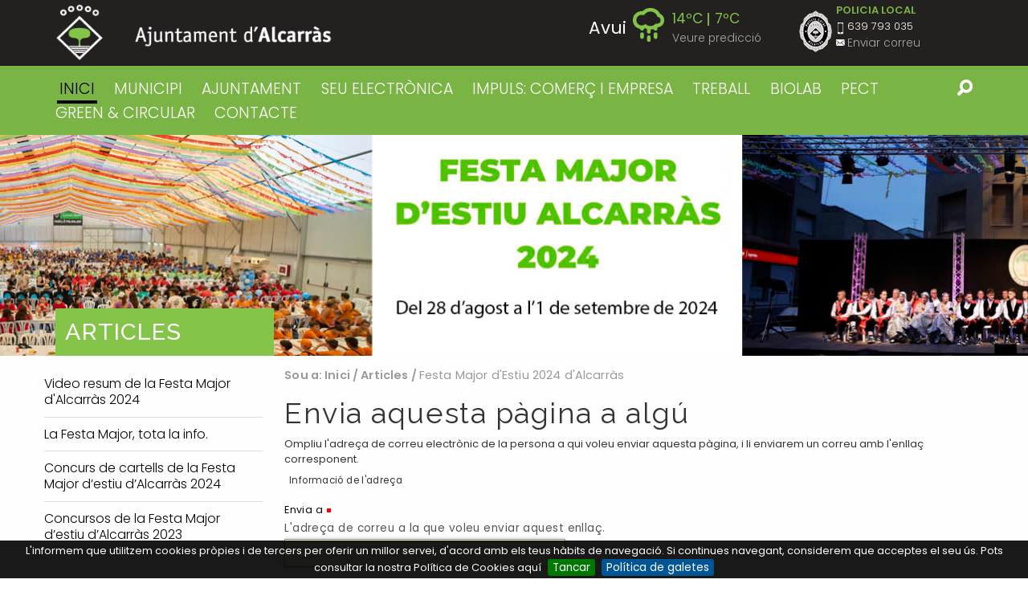

--- FILE ---
content_type: text/html;charset=utf-8
request_url: https://www.alcarras.cat/articles-varis/festa-major-destiu-2024-dalcarras/sendto_form
body_size: 8182
content:

<!DOCTYPE html>

<html xmlns="http://www.w3.org/1999/xhtml" prefix="og: http://ogp.me/ns#" class="no-js" lang="ca">
    
    
    
    
    

<head>
    <meta http-equiv="Content-Type" content="text/html; charset=utf-8" />
    
    <meta property="og:title" content="Festa Major d'Estiu 2024 d'Alcarràs" />
    
        <base href="https://www.alcarras.cat/articles-varis/festa-major-destiu-2024-dalcarras/" /><!--[if lt IE 7]></base><![endif]-->
    
    
        <meta content="text/plain" name="DC.format" /><meta content="Carpeta" name="DC.type" /><meta content="2024/07/10 - " name="DC.date.valid_range" /><meta content="Festes, FME2024" name="keywords" /><meta content="2024-07-10T10:45:28+01:00" name="DC.date.modified" /><meta content="Festes, FME2024" name="DC.subject" /><meta content="2024-07-10T09:48:47+01:00" name="DC.date.created" /><meta content="ca" name="DC.language" />

  
    <link rel="stylesheet" type="text/css" media="screen" href="https://www.alcarras.cat/portal_css/Plone%20THEME%20Ajuntament%20Alcarras/reset-cachekey-7c2e973626bb81c4e8c8b0ada8dd3d49.css" />
    <link rel="stylesheet" type="text/css" media="screen" href="https://www.alcarras.cat/portal_css/Plone%20THEME%20Ajuntament%20Alcarras/base-cachekey-545208453adf1059d7759e41c6712c6b.css" />
    <link rel="stylesheet" type="text/css" href="https://www.alcarras.cat/portal_css/Plone%20THEME%20Ajuntament%20Alcarras/collective.js.jqueryui.custom.min-cachekey-2363fe28669e854782e0240db68221d9.css" />
        <!--[if lt IE 8]>    
    
    <link rel="stylesheet" type="text/css" media="screen" href="https://www.alcarras.cat/portal_css/Plone%20THEME%20Ajuntament%20Alcarras/IEFixes-cachekey-b455ae5714d5b90f2914fe4b7330704b.css" />
        <![endif]-->
    
    <style type="text/css" media="all">@import url(https://www.alcarras.cat/portal_css/Plone%20THEME%20Ajuntament%20Alcarras/TTGoogleMapStyle-cachekey-ef97d66f9ec2ba87e7d2895774d7648e.css);</style>
    <link rel="stylesheet" type="text/css" href="https://www.alcarras.cat/portal_css/Plone%20THEME%20Ajuntament%20Alcarras/resourcecollective.js.fullcalendarfullcalendar-cachekey-f2da83154426446bc3056e5c99e200bb.css" />
    <style type="text/css">@import url(https://www.alcarras.cat/portal_css/Plone%20THEME%20Ajuntament%20Alcarras/solgema_contextualcontentmenu-cachekey-958b596211cc4759dc237a19612d72b4.css);</style>
    <link rel="stylesheet" type="text/css" media="screen" href="https://www.alcarras.cat/portal_css/Plone%20THEME%20Ajuntament%20Alcarras/resourceplone.formwidget.autocompletejquery.autocomplete-cachekey-9f3acf0f7a7cf9ba754b6ba04e470421.css" />
    <style type="text/css" media="screen">@import url(https://www.alcarras.cat/portal_css/Plone%20THEME%20Ajuntament%20Alcarras/resourceplone.formwidget.contenttreecontenttree-cachekey-5bde68f28edec9c49c4ed6b474e92440.css);</style>
    <link rel="stylesheet" type="text/css" media="screen" href="https://fonts.googleapis.com/css?family=Raleway:400,300,500,600,700" />
    <link rel="stylesheet" type="text/css" media="screen" href="https://fonts.googleapis.com/css?family=Poppins:400,600,300" />
    <link rel="stylesheet" type="text/css" media="screen" href="https://www.alcarras.cat/portal_css/Plone%20THEME%20Ajuntament%20Alcarras/resourceplonetheme.ajalcarras.stylesheetsionicons.min-cachekey-45df1acaa2ae9170e081f4ccaf557f85.css" />
    <style type="text/css" media="screen">@import url(https://www.alcarras.cat/portal_css/Plone%20THEME%20Ajuntament%20Alcarras/resourceplonetheme.ajalcarras.stylesheetsnormalize-cachekey-51134c8fe41a67b79481c6ca76a98341.css);</style>
    <style type="text/css" media="screen">@import url(https://www.alcarras.cat/portal_css/Plone%20THEME%20Ajuntament%20Alcarras/++resource++plonetheme.ajalcarras.stylesheets/foundation.min.css);</style>
    <style type="text/css" media="screen">@import url(https://www.alcarras.cat/portal_css/Plone%20THEME%20Ajuntament%20Alcarras/resourceplonetheme.ajalcarras.stylesheetsplone-foundation-fixes-cachekey-f2b68c9892fa671508729a1ce0e3ba71.css);</style>
    <style type="text/css" media="screen">@import url(https://www.alcarras.cat/portal_css/Plone%20THEME%20Ajuntament%20Alcarras/resourceplonetheme.ajalcarras.stylesheetsjquery.bxslider-cachekey-927e48dbcf828fb2d77b5120888b9f7c.css);</style>
    <style type="text/css" media="screen">@import url(https://www.alcarras.cat/portal_css/Plone%20THEME%20Ajuntament%20Alcarras/resourceplonetheme.ajalcarras.stylesheetsmain-cachekey-20d642c95af22fc11e1e5f7a382ca664.css);</style>

  
  
    <script type="text/javascript" src="https://www.alcarras.cat/portal_javascripts/Plone%20THEME%20Ajuntament%20Alcarras/++resource++plonetheme.ajalcarras.javascripts/jquery.js"></script>
    <script type="text/javascript" src="https://www.alcarras.cat/portal_javascripts/Plone%20THEME%20Ajuntament%20Alcarras/register_function-cachekey-2f846661ad9d38173dde685fd04382ad.js"></script>
    <script type="text/javascript" src="https://www.alcarras.cat/portal_javascripts/Plone%20THEME%20Ajuntament%20Alcarras/collective.js.jqueryui.custom.min-cachekey-bee54aa0ddef7ea0b1e1b4c16b01299a.js"></script>
    <script type="text/javascript" src="https://www.alcarras.cat/portal_javascripts/Plone%20THEME%20Ajuntament%20Alcarras/resourcecollective.js.colorpicker.jseye-cachekey-75ccaae9164ebdec0ee3d83f70b3529f.js"></script>
    <script type="text/javascript" src="https://www.alcarras.cat/portal_javascripts/Plone%20THEME%20Ajuntament%20Alcarras/resourceplone.formwidget.autocompletejquery.autocomplete.min-cachekey-f03a173b3673233c5db75e8acd318d29.js"></script>
    <script type="text/javascript" src="https://www.alcarras.cat/portal_javascripts/Plone%20THEME%20Ajuntament%20Alcarras/++resource++plonetheme.ajalcarras.javascripts/foundation.min.js"></script>
    <script type="text/javascript" src="https://www.alcarras.cat/portal_javascripts/Plone%20THEME%20Ajuntament%20Alcarras/++resource++plonetheme.ajalcarras.javascripts/jquery.bxslider.min.js"></script>
    <script type="text/javascript" src="https://www.alcarras.cat/portal_javascripts/Plone%20THEME%20Ajuntament%20Alcarras/++resource++plonetheme.ajalcarras.javascripts/modernizr.js"></script>
    <script type="text/javascript" src="https://www.alcarras.cat/portal_javascripts/Plone%20THEME%20Ajuntament%20Alcarras/++resource++plonetheme.ajalcarras.javascripts/cookiebar.js"></script>


<title>Festa Major d'Estiu 2024 d'Alcarràs &mdash; Ajuntament d'Alcarràs</title>
        
    <link rel="canonical" href="https://www.alcarras.cat/articles-varis/festa-major-destiu-2024-dalcarras" />

    <link rel="shortcut icon" type="image/x-icon" href="https://www.alcarras.cat/favicon.ico" />
    <link rel="apple-touch-icon" href="https://www.alcarras.cat/touch_icon.png" />


<script type="text/javascript">
        jQuery(function($){
            if (typeof($.datepicker) != "undefined"){
              $.datepicker.setDefaults(
                jQuery.extend($.datepicker.regional['ca'],
                {dateFormat: 'dd/mm/yy'}));
            }
        });
        </script>




    <link rel="search" href="https://www.alcarras.cat/@@search" title="Cerca en aquest lloc" />



        
        
        
    <meta name="robots" content="noindex,follow" />
  
        
        
        <meta name="viewport" content="width=device-width, initial-scale=1.0">
        <meta name="generator" content="Plone - http://plone.org" />
    
</head>

<body class="template-sendto_form portaltype-folder site-ajalcarras section-articles-varis subsection-festa-major-destiu-2024-dalcarras userrole-anonymous" dir="ltr">
<div class="off-canvas-button-wrap">    
  <button type="button" class="button hide-for-large sandwich" data-toggle="offCanvas">
      <span id="sandwich" class="ion-navicon-round"></span>
  </button>
</div>
<div class="off-canvas-wrapper">
  <div class="off-canvas-wrapper-inner" data-off-canvas-wrapper>
    <div class="off-canvas position-left" id="offCanvas" data-off-canvas>

      <ul class="vertical menu" data-drilldown>
          <li class="large-3 columns">
              <a href="https://www.alcarras.cat/municipi">MUNICIPI</a>
              <ul class="vertical menu position-left">
                  <li>
                      <a href="https://www.alcarras.cat/municipi/on-som">On som</a>
                  </li>
                  <li>
                      <a href="https://www.alcarras.cat/municipi/historia">Història</a>
                  </li>
                  <li>
                      <a href="https://www.alcarras.cat/municipi/escut-i-bandera-1">Escut i Bandera</a>
                  </li>
                  <li>
                      <a href="https://www.alcarras.cat/municipi/coses-a-veure-1">Coses a veure</a>
                  </li>
                  <li>
                      <a href="https://www.alcarras.cat/municipi/galeria-dimatges">Galeria d'imatges</a>
                  </li>
                  <li>
                      <a href="https://www.alcarras.cat/municipi/festes-i-fires">Festes i Fires</a>
                  </li>
                  <li>
                      <a href="https://www.alcarras.cat/municipi/serveis-i-equipaments">Serveis i equipaments</a>
                  </li>
                  <li>
                      <a href="https://www.alcarras.cat/municipi/planol">Plànol</a>
                  </li>
              </ul>
          </li>
          <li class="large-3 columns">
              <a href="https://www.alcarras.cat/ajuntament">AJUNTAMENT</a>
              <ul class="vertical menu position-left">
                  <li>
                      <a href="https://www.alcarras.cat/ajuntament/butlleti">Lo Butlletí d'Alcarràs</a>
                  </li>
                  <li>
                      <a href="https://www.alcarras.cat/ajuntament/revista.info">Revista.info</a>
                  </li>
              </ul>
          </li>
          <li class="large-3 columns">
              <a href="https://www.alcarras.cat/seu-electronica-1">SEU ELECTRÒNICA</a>
              
          </li>
          <li class="large-3 columns">
              <a href="https://www.alcarras.cat/impuls-comerc-i-empresa">IMPULS: COMERÇ I EMPRESA</a>
              <ul class="vertical menu position-left">
                  <li>
                      <a href="https://www.alcarras.cat/impuls-comerc-i-empresa/subvencions-en-l2019ambit-del-comerc-i-dels-serveis-covid-19-2a-onada">SUBVENCIONS EN L’ÀMBIT DEL COMERÇ I DELS SERVEIS (COVID-19 2ª ONADA)</a>
                  </li>
                  <li>
                      <a href="https://www.alcarras.cat/impuls-comerc-i-empresa/comerc">Comerç</a>
                  </li>
                  <li>
                      <a href="https://www.alcarras.cat/impuls-comerc-i-empresa/subvencions-covid-10-per-al-comerc-2013-segona-convocatoria">Subvencions Covid-19 per al comerç – Segona convocatòria – Finalitzada</a>
                  </li>
                  <li>
                      <a href="https://www.alcarras.cat/impuls-comerc-i-empresa/industria">Indústria</a>
                  </li>
                  <li>
                      <a href="https://www.alcarras.cat/impuls-comerc-i-empresa/formacio-i-innovacio">Formació i Innovació</a>
                  </li>
                  <li>
                      <a href="https://www.alcarras.cat/impuls-comerc-i-empresa/canal-empresa">Canal Empresa</a>
                  </li>
                  <li>
                      <a href="https://www.alcarras.cat/impuls-comerc-i-empresa/subvencions-covid-19-per-al-comerc">Subvencions Covid-19 per al comerç - Finalitzada</a>
                  </li>
              </ul>
          </li>
          <li class="large-3 columns">
              <a href="https://www.alcarras.cat/treball-i-biolab">TREBALL</a>
              <ul class="vertical menu position-left">
                  <li>
                      <a href="https://www.alcarras.cat/treball-i-biolab/processos-destabilitzacio">Processos d'estabilització</a>
                  </li>
                  <li>
                      <a href="https://www.alcarras.cat/treball-i-biolab/ofertes-vigents">Ofertes vigents</a>
                  </li>
                  <li>
                      <a href="https://www.alcarras.cat/treball-i-biolab/oferta-publica-d2019ocupacio">Oferta Pública d’Ocupació</a>
                  </li>
                  <li>
                      <a href="https://www.alcarras.cat/treball-i-biolab/soc-campanya-agraria">SOC - CAMPANYA AGRÀRIA</a>
                  </li>
                  <li>
                      <a href="https://www.alcarras.cat/treball-i-biolab/soc-garantia-juvenil">SOC / Garantia Juvenil</a>
                  </li>
                  <li>
                      <a href="https://www.alcarras.cat/treball-i-biolab/imo-sil">IMO-SIL</a>
                  </li>
              </ul>
          </li>
          <li class="large-3 columns">
              <a href="https://www.alcarras.cat/biolab">BIOLAB</a>
              <ul class="vertical menu position-left">
                  <li>
                      <a href="https://www.alcarras.cat/biolab/biolab-baix-segre">Biolab Baix Segre</a>
                  </li>
                  <li>
                      <a href="https://www.alcarras.cat/biolab/biovalor">Biovalor</a>
                  </li>
              </ul>
          </li>
          <li class="large-3 columns">
              <a href="https://www.alcarras.cat/pect-green-circular">PECT GREEN &amp; CIRCULAR</a>
              <ul class="vertical menu position-left">
                  <li>
                      <a href="https://www.alcarras.cat/pect-green-circular/green-circular-b-ponent">GREEN &amp; CIRCULAR b. Ponent</a>
                  </li>
                  <li>
                      <a href="https://www.alcarras.cat/pect-green-circular/jornada-biohub-cat">Jornada BIOHUB CAT</a>
                  </li>
                  <li>
                      <a href="https://www.alcarras.cat/pect-green-circular/del-biolab-baix-segre-al-biohub-cat">Del Biolab Baix Segre al BIOHUB CAT</a>
                  </li>
                  <li>
                      <a href="https://www.alcarras.cat/pect-green-circular/congres-bit-2022">Congrés BIT 2022</a>
                  </li>
                  <li>
                      <a href="https://www.alcarras.cat/pect-green-circular/espai-biohub-lab">Espai BIOHUB LAB </a>
                  </li>
                  <li>
                      <a href="https://www.alcarras.cat/pect-green-circular/mural">Mural</a>
                  </li>
                  <li>
                      <a href="https://www.alcarras.cat/pect-green-circular/video-animat">Vídeo animat</a>
                  </li>
                  <li>
                      <a href="https://www.alcarras.cat/pect-green-circular/serie-de-video-podcast">Sèrie de vídeo podcast</a>
                  </li>
                  <li>
                      <a href="https://www.alcarras.cat/pect-green-circular/tallers-de-bioeconomia">Tallers de bioeconomia</a>
                  </li>
                  <li>
                      <a href="https://www.alcarras.cat/pect-green-circular/posavasos">Posavasos</a>
                  </li>
                  <li>
                      <a href="https://www.alcarras.cat/pect-green-circular/camp-d2019innovacio-biohub-cat">Camp d’innovació BIOHUB CAT</a>
                  </li>
              </ul>
          </li>
          <li class="large-3 columns">
              <a href="https://www.alcarras.cat/contacte">CONTACTE</a>
              <ul class="vertical menu position-left">
                  <li>
                      <a href="https://www.alcarras.cat/contacte/atencio-al-public">Atenció al públic</a>
                  </li>
                  <li>
                      <a href="https://www.alcarras.cat/contacte/bustia-de-suggeriments-1">Bústia de Suggeriments</a>
                  </li>
              </ul>
          </li>
      </ul>
    </div>

    <div class="off-canvas-content" data-off-canvas-content>
      <div id="portal-top">
        <div id="portal-header">
    <p class="hiddenStructure">
  <a accesskey="2" href="https://www.alcarras.cat/articles-varis/festa-major-destiu-2024-dalcarras/sendto_form#content">Ves al contingut.</a> |

  <a accesskey="6" href="https://www.alcarras.cat/articles-varis/festa-major-destiu-2024-dalcarras/sendto_form#portal-globalnav">Salta a la navegació</a>
</p>

<div id="portal-personaltools-wrapper">

<p class="hiddenStructure">Eines personals</p>



<ul class="actionMenu deactivated" id="portal-personaltools">
  <li id="anon-personalbar">
    
        <a href="https://www.alcarras.cat/login" id="personaltools-login">Identificació</a>
    
  </li>
</ul>

</div>



<div class="top-bar-wrapper line" id="pvc-logo">
<div class="row">
    <div class="medium-6 columns">

        <a id="portal-logo" title="Ajuntament d'Alcarràs" accesskey="1" href="https://www.alcarras.cat">
            <img src="logo-alcarras.png" alt="Logo Aj Alcarras" />
        </a>


    </div>
    <div class="medium-6 columns">
        <div class="row">
            <div class="medium-7 columns hide-for-small-only">
        
            
                
                    <div class="temperatures-wrap" style="opacity: 0; transition: .35s ease">
                        <ul class="temperatures fit">
                            
                                <li class="temperatura" data-index="0">
                                    <div class="row collapse">
                                        <div class="small-7 columns text-right">
                                            <strong class="dia">Avui</strong>
                                            <img height="30" width="30" class="image-aemet" src="++resource++plonetheme.ajalcarras.images/temps/25.png" />
                                        </div>
                                        <div class="small-5 columns">
                                            <ul class="temps fit">
                                                <li class="max">14ºC</li>
                                                <li class="min">7ºC</li>
                                            </ul>
                                            <a href="#" id="see-prediction">Veure predicció</a>
                                        </div>
                                    </div>
                                </li>
                            
                            
                                <li class="temperatura" data-index="1">
                                    <div class="row collapse">
                                        <div class="small-7 columns text-right">
                                            <strong class="dia">Dijous</strong>
                                            <img height="30" width="30" class="image-aemet" src="++resource++plonetheme.ajalcarras.images/temps/43.png" />
                                        </div>
                                        <div class="small-5 columns">
                                            <ul class="temps fit">
                                                <li class="max">14ºC</li>
                                                <li class="min">5ºC</li>
                                            </ul>
                                            
                                        </div>
                                    </div>
                                </li>
                            
                            
                                <li class="temperatura" data-index="2">
                                    <div class="row collapse">
                                        <div class="small-7 columns text-right">
                                            <strong class="dia">Divendres</strong>
                                            <img height="30" width="30" class="image-aemet" src="++resource++plonetheme.ajalcarras.images/temps/23.png" />
                                        </div>
                                        <div class="small-5 columns">
                                            <ul class="temps fit">
                                                <li class="max">14ºC</li>
                                                <li class="min">4ºC</li>
                                            </ul>
                                            
                                        </div>
                                    </div>
                                </li>
                            
                            
                                <li class="temperatura" data-index="3">
                                    <div class="row collapse">
                                        <div class="small-7 columns text-right">
                                            <strong class="dia">Dissabte</strong>
                                            <img height="30" width="30" class="image-aemet" src="++resource++plonetheme.ajalcarras.images/temps/43.png" />
                                        </div>
                                        <div class="small-5 columns">
                                            <ul class="temps fit">
                                                <li class="max">11ºC</li>
                                                <li class="min">4ºC</li>
                                            </ul>
                                            
                                        </div>
                                    </div>
                                </li>
                            
                            
                                <li class="temperatura" data-index="4">
                                    <div class="row collapse">
                                        <div class="small-7 columns text-right">
                                            <strong class="dia">Diumenge</strong>
                                            <img height="30" width="30" class="image-aemet" src="++resource++plonetheme.ajalcarras.images/temps/43.png" />
                                        </div>
                                        <div class="small-5 columns">
                                            <ul class="temps fit">
                                                <li class="max">12ºC</li>
                                                <li class="min">3ºC</li>
                                            </ul>
                                            
                                        </div>
                                    </div>
                                </li>
                            
                            
                                <li class="temperatura" data-index="5">
                                    <div class="row collapse">
                                        <div class="small-7 columns text-right">
                                            <strong class="dia">Dilluns</strong>
                                            <img height="30" width="30" class="image-aemet" src="++resource++plonetheme.ajalcarras.images/temps/13.png" />
                                        </div>
                                        <div class="small-5 columns">
                                            <ul class="temps fit">
                                                <li class="max">13ºC</li>
                                                <li class="min">7ºC</li>
                                            </ul>
                                            
                                        </div>
                                    </div>
                                </li>
                            
                            
                                <li class="temperatura" data-index="6">
                                    <div class="row collapse">
                                        <div class="small-7 columns text-right">
                                            <strong class="dia">Dimarts</strong>
                                            <img height="30" width="30" class="image-aemet" src="++resource++plonetheme.ajalcarras.images/temps/26.png" />
                                        </div>
                                        <div class="small-5 columns">
                                            <ul class="temps fit">
                                                <li class="max">10ºC</li>
                                                <li class="min">6ºC</li>
                                            </ul>
                                            
                                        </div>
                                    </div>
                                </li>
                            
                        </ul>
                    </div>
                
            
        
            </div>
            <div class="medium-5 columns info-policia">
                <img src="logo-policia-local.png" alt="Logo Policia local" class="logo-policia" />
                <ul id="policia-local-info">
                    <li>POLICIA LOCAL</li>
                    <li class="info-tel">639 793 035</li>
                    <li><a href="mailto:sergent@alcarras.cat" class="info-mail">Enviar correu</a></li>
                </ul>
            </div>
        </div>



    </div>
</div>
</div>
<script>
$('ul.temperatures').height($('ul.temperatures').children().first().outerHeight())
var initialHeight = $('ul.temperatures').height(),
    heights = []
$('ul.temperatures').children().each(function(i,el){heights.push($(el).outerHeight())})

var totalHeight = heights.reduce(function(total,actual,index){return total + actual},0)

$('.temperatures-wrap').click(function(e){e.stopPropagation();})
$('#see-prediction').click(function(e){

e.preventDefault();
    $('ul.temperatures').css({height:totalHeight - 1})
    $('ul.temperatures').css({boxShadow:'0px 3px 4px #333'})
$('#see-prediction').addClass('open')
})
$(window).click(function(){
if($('#see-prediction').hasClass('open')){
    $('ul.temperatures').css({height:initialHeight})
    $('ul.temperatures').css({boxShadow:'0px 0px 0px transparent'})
$('#see-prediction').removeClass('open')
}
})
$('.temperatures-wrap').css({opacity: 1})
</script>
<div id="pvc-global-sections" class="global-nav-wrapper hide-for-small-only line">
<div class="row"><div class="medium-11 columns">

    <p class="hiddenStructure">Navigation</p>

    <ul id="portal-globalnav" class="fit"><li id="portaltab-index_html" class="selected"><a href="https://www.alcarras.cat" title="">Inici</a></li><li id="portaltab-municipi" class="plain"><a href="https://www.alcarras.cat/municipi" title="">MUNICIPI</a></li><li id="portaltab-ajuntament" class="plain"><a href="https://www.alcarras.cat/ajuntament" title="">AJUNTAMENT</a></li><li id="portaltab-seu-electronica-1" class="plain"><a href="http://alcarras.eadministracio.cat/info.4" title="Enllaç a la Seu Electrònica del Ajuntament d'Alcarràs">SEU ELECTRÒNICA</a></li><li id="portaltab-impuls-comerc-i-empresa" class="plain"><a href="https://www.alcarras.cat/impuls-comerc-i-empresa" title="">IMPULS: COMERÇ I EMPRESA</a></li><li id="portaltab-treball-i-biolab" class="plain"><a href="https://www.alcarras.cat/treball-i-biolab" title="">TREBALL</a></li><li id="portaltab-biolab" class="plain"><a href="https://www.alcarras.cat/biolab" title="">BIOLAB</a></li><li id="portaltab-pect-green-circular" class="plain"><a
    href="https://www.alcarras.cat/pect-green-circular" title="GREEN &amp; CIRCULAR b. Ponent és un Projecte d’Especialització i Competitivitat Territorial (PECT)">PECT GREEN &amp; CIRCULAR</a></li><li id="portaltab-contacte" class="plain"><a href="https://www.alcarras.cat/contacte" title="">CONTACTE</a></li></ul>

</div><div class="medium-1 columns">

<div id="portal-searchbox">

          <form id="cercador_form" action="https://www.alcarras.cat/@@search">

              <input class="searchButton" type="submit" />
          </form>

        </div>



</div></div></div>
</div>

      </div>

      
        <div id="main-title-wrapper">
            <div class="header-bg bgimage" style="background-image:url(/fs-ajalcarras/ajalcarras/articles-varis/festa-major-destiu-2024-dalcarras/capcalera/image)">
              <div class="row">
                <div class="medium-3 columns">
                  <div id="selected-tab"><h2 class="menu-main-section">Articles</h2></div>
                </div>
              </div>
            </div>
        </div>
      


      
      <div id="portal-columns" class="row">
          <div id="portal-column-content">
                <div class="">
    	<div class="row">
    		<div class="small-12 columns">
          <div class="row">
                    
                    <div id="portal-column-one" class="large-3 columns left">
                        <div data-anchor="content">
                        
                            
<div class="portletWrapper" data-portlethash="706c6f6e652e6c656674636f6c756d6e0a636f6e746578740a2f66732d616a616c6361727261732f616a616c6361727261730a6e617669676174696f6e" id="portletwrapper-706c6f6e652e6c656674636f6c756d6e0a636f6e746578740a2f66732d616a616c6361727261732f616a616c6361727261730a6e617669676174696f6e">
<dl class="portlet portletNavigationTree">

    <dt class="portletHeader hiddenStructure">
        <span class="portletTopLeft"></span>
        <a href="https://www.alcarras.cat/sitemap" class="tile">Navegació</a>
        <span class="portletTopRight"></span>
    </dt>

    <dd class="portletItem lastItem">
        <ul class="navTree navTreeLevel0">
            
            



<li class="navTreeItem visualNoMarker section-video-resum-de-la-festa-major-dalcarras-2024">

    


        <a href="https://youtu.be/t3zezxRnaso?si=ykJcHUemdov4YcPj" class="state-published contenttype-link" title="">
            
            <span>Video resum de la Festa Major d'Alcarràs 2024</span>
        </a>

        

    
</li>


<li class="navTreeItem visualNoMarker section-la-festa-major-tota-la-info">

    


        <a href="https://www.alcarras.cat/articles-varis/festa-major-destiu-2024-dalcarras/la-festa-major-tota-la-info" class="state-published contenttype-document" title="Aquí podeu trobar tota la info sobre els actes d'aquesta Festa Major.">
            
            <span>La Festa Major, tota la info.</span>
        </a>

        

    
</li>


<li class="navTreeItem visualNoMarker section-concurs-de-cartells-de-la-festa-major-d2019estiu">

    


        <a href="https://www.alcarras.cat/articles-varis/festa-major-destiu-2024-dalcarras/concurs-de-cartells-de-la-festa-major-d2019estiu-d2019alcarras-2024" class="state-published contenttype-document" title="Un any més arriba el concurs de cartells de la Festa Major d’estiu d’Alcarràs!!">
            
            <span>Concurs de cartells de la Festa Major d’estiu d’Alcarràs 2024</span>
        </a>

        

    
</li>


<li class="navTreeItem visualNoMarker section-concursos-de-la-festa-major-d2019estiu">

    


        <a href="https://www.alcarras.cat/articles-varis/festa-major-destiu-2024-dalcarras/concursos-de-la-festa-major-d2019estiu-d2019alcarras-2023" class="state-published contenttype-document" title="">
            
            <span>Concursos de la Festa Major d’estiu d’Alcarràs 2023</span>
        </a>

        

    
</li>




        </ul>
        <span class="portletBottomLeft"></span>
        <span class="portletBottomRight"></span>
    </dd>
</dl>

</div>




                        
                        </div>
                    </div>
                    
                    
	                        <div id="content" class="large-9 columns">
	                             
                      

                      

    <dl class="portalMessage info" id="kssPortalMessage" style="display:none">
        <dt>Info</dt>
        <dd></dd>
    </dl>


                      
	                            <div class="breadcrumb-wrap">
	                                <div class="row">
	                                    <!-- breadcrumbs -->
	                                    <div class="medium-12 columns">
	                                        <div id="viewlet-above-content"><div id="portal-breadcrumbs">

    <span id="breadcrumbs-you-are-here">Sou a:</span>
    <span id="breadcrumbs-home">
        <a href="https://www.alcarras.cat">Inici</a>
        <span class="breadcrumbSeparator">
            /
            
        </span>
    </span>
    <span id="breadcrumbs-1" dir="ltr">
        
            <a href="https://www.alcarras.cat/articles-varis">Articles</a>
            <span class="breadcrumbSeparator">
                /
                
            </span>
            
         
    </span>
    <span id="breadcrumbs-2" dir="ltr">
        
            
            
            <span id="breadcrumbs-current">Festa Major d'Estiu 2024 d'Alcarràs</span>
         
    </span>

</div>
</div>
	                                    </div>
	                                </div>
	                            </div>

	                            

	                            

      <h1 class="documentFirstHeading">Envia aquesta pàgina a algú</h1>

      <div class="documentDescription">Ompliu l'adreça de correu electrònic de la persona a qui voleu enviar aquesta pàgina, i li enviarem un correu amb l'enllaç corresponent.</div>

      <div id="content-core">
          <form name="sendto_form" class="enableAutoFocus" action="https://www.alcarras.cat/articles-varis/festa-major-destiu-2024-dalcarras/sendto_form" method="post" enctype="multipart/form-data">

            <fieldset>

              <legend>Informació de l'adreça</legend>

              <div class="field">

                <label for="send_to_address">Envia a</label>

                <span class="fieldRequired" title="Requerit">(Necessari)</span>

                      <div class="formHelp">L'adreça de correu a la que voleu enviar aquest enllaç.</div>

                      <div></div>

                      <input type="text" id="send_to_address" name="send_to_address" size="25" />
              </div>

              <div class="field">

                <label for="send_from_address">De</label>

                <span class="fieldRequired" title="Requerit">(Necessari)</span>

                      <div class="formHelp">La vostra adreça de correu electrònic.</div>

                      <div></div>

                      <input type="text" id="send_from_address" name="send_from_address" size="25" value="" />
              </div>

              <div class="field">
                <label for="comment">Comentari</label>

                <div class="formHelp">Un comentari sobre aquest enllaç.</div>

                <textarea cols="80" rows="5" id="comment" name="comment"></textarea>
              </div>

              <div class="formControls">
                <input class="context" type="submit" name="form.button.Send" value="Envia" />
              </div>

              <input type="hidden" name="form.submitted" value="1" />

            </fieldset>

          </form>
      </div>

    
	                        </div>
                    
                    
                    
                    
          </div>
        </div>
      </div>
                </div>
                <div id="viewlet-below-content">
</div>
          </div>
      </div>
      
      
      <div id="viewlet-below-content-body" class="lg-line">
    <div class="documentActions row">
        <div class="medium-6 columns">
            

                <p class="hiddenStructure">Accions del document</p>

                <ul class="document-actions">
                      <li id="document-action-send">
                          <a href="https://www.alcarras.cat/articles-varis/festa-major-destiu-2024-dalcarras/sendto_form" title="">
                             <span>Enviar per email</span>
                          </a>
                      </li>
                      <li id="document-action-print">
                          <a href="javascript:this.print();" title="">
                             <span>Imprimeix-ho</span>
                          </a>
                      </li>
                </ul>
            
            
        </div>
        <div class="medium-6 columns text-right">
            <p class="share">Compartir</p>
            <ul class="social-share">
             <li>
                <a title="Facebook" target="_blank" href="https://www.facebook.com/sharer/sharer.php?u=https://www.alcarras.cat/articles-varis/festa-major-destiu-2024-dalcarras"><img alt="Facebook" src="https://www.alcarras.cat/fbshare.png" /></a>
            </li>
            <li>
             <a title="Twitter" target="_blank" href="https://twitter.com/share?url=https://www.alcarras.cat/articles-varis/festa-major-destiu-2024-dalcarras"><img alt="Twitter" src="https://www.alcarras.cat/twshare.png" /></a>
            </li>
<!--             <li>
             <a tal:attributes="href string:https://www.linkedin.com/shareArticle?mini=true&url=${url}" title="YouTube" target="_blank"><img  alt="YouTube" tal:attributes="src string:${portal_url}/ytshare.png"/></a>
            </li> -->
            <li class="show-for-small-only">
               <a data-action="share/whatsapp/share" title="Whatsapp" href="whatsapp://send?text=https://www.alcarras.cat/articles-varis/festa-major-destiu-2024-dalcarras"><img alt="Whatsapp" src="https://www.alcarras.cat/whatsshare.png" /></a>
            </li>
            <li>
                <a title="Google+" target="_blank" href="https://plus.google.com/share?url=https://www.alcarras.cat/articles-varis/festa-major-destiu-2024-dalcarras"><img alt="Google+" src="https://www.alcarras.cat/gshare.png" /></a>
            </li>
            </ul>
        </div>
    </div>
</div>
      
      
		  <div class="social-links-wrapper">
		    <ul class="text-center md-line" data-social-links data-size="56" data-target="_blank" data-color="white" data-shape="circle" data-folder="https://www.alcarras.cat/++resource++plonetheme.ajalcarras.javascripts/">
		       <li data-social data-url="https://www.facebook.com/ajuntamentalcarras" data-name="facebook"></li> 
		       <li data-social data-url="https://twitter.com/ajalcarras" data-name="twitter"></li> 
		       <li data-social data-url="https://www.youtube.com/user/ajuntamentalcarras" data-name="youtube"></li> 
		       <li data-social data-url="https://www.instagram.com/ajuntamentalcarras/" data-name="instagram"></li> 
		    </ul>
		  </div>


      

      
         
<div id="portal-footer">

     <div class="row">
          <div class="medium-3 small-12 columns">
               <img src="logo-alcarras.png" alt="Ajuntament d'Alcarràs" />
          </div>
          <div class="medium-3 small-12 columns">
            <div class="contacte">
              <p>Plaça de l'Església, 1, 25180 Alcarràs, Lleida</p>
              <p>Tel. 973 79 00 04</p>
              <a href="mailto:ajuntament@alcarras.cat" title="Contacta">ajuntament@alcarras.cat</a>
            </div>
          </div>
          <div class="medium-6 small-12 columns">
            <ul id="portal-siteactions" class="text-right">

                <li id="siteaction-Inici"><a href="https://www.alcarras.cat" accesskey="" title="Inici">Inici</a></li>
                <li id="siteaction-sitemap"><a href="https://www.alcarras.cat/sitemap" accesskey="3" title="Mapa del lloc">Mapa del lloc</a></li>
                <li id="siteaction-accessibility"><a href="https://www.alcarras.cat/accessibility-info" accesskey="0" title="Accessibilitat">Accessibilitat</a></li>
                <li id="siteaction-contact"><a href="https://www.alcarras.cat/contact-info" accesskey="9" title="Contacte">Contacte</a></li>
                <li id="siteaction-Avis Legal"><a href="https://www.alcarras.cat/avis-legal" accesskey="" title="Avis Legal">Avis Legal</a></li>
                <li id="siteaction-login"><a href="https://www.alcarras.cat/login" accesskey="" title="Accés">Accés</a></li>
            </ul>
            <div class="firma-semic text-right">Projecte desenvolupat per <img src="semic-logo.png" alt="SEMIC" /></div>
          </div>
     </div>
</div>
<script>
  (function(i,s,o,g,r,a,m){i['GoogleAnalyticsObject']=r;i[r]=i[r]||function(){
  (i[r].q=i[r].q||[]).push(arguments)},i[r].l=1*new Date();a=s.createElement(o),
  m=s.getElementsByTagName(o)[0];a.async=1;a.src=g;m.parentNode.insertBefore(a,m)
  })(window,document,'script','https://www.google-analytics.com/analytics.js','ga');

  ga('create', 'UA-94116018-1', 'auto');
  ga('send', 'pageview');

</script>
      
    </div>
  </div>
</div>
<script type="text/javascript" src="https://www.alcarras.cat/++resource++plonetheme.ajalcarras.javascripts/svg-icons.js"></script>
<script type="text/javascript">
    $(document).ready(function() {
    	$.cookieBar({ })
      $(document).foundation();
      $('body').live('click','#sandwich',function() {
          if($('#offCanvas').attr('aria-hidden') == "false"){
              $('#sandwich').attr('class','ion-close-round');
              $('#sandwich').closest('.off-canvas-button-wrap').addClass('is-open-left');
              $('body').attr('data-offcanvas','open')
          }else {
            $('#sandwich').attr('class','ion-navicon-round');
              $('#sandwich').closest('.off-canvas-button-wrap').removeClass('is-open-left');
              $('body').attr('data-offcanvas','closed')
          }
      })

      var pageHeight = $('#portal-top').height() + $('#portal-columns').height() + $('#viewlet-below-content-body').height() + $('.social-links-wrapper').height() + $('#portal-footer').height() 
      if (!isNaN(pageHeight)){
      	$('#content').css({minHeight:pageHeight - $('#content').height()})
      }

      if ($('#selected-tab').length > 0) {
        $('#selected-tab').css('minWidth',$('.portlet.portletNavigationTree').css('width'))
      }
    })
</script>

</body>
</html>



--- FILE ---
content_type: text/css;charset=utf-8
request_url: https://www.alcarras.cat/portal_css/Plone%20THEME%20Ajuntament%20Alcarras/base-cachekey-545208453adf1059d7759e41c6712c6b.css
body_size: 5283
content:

/* - base.css - */
@media screen {
/* Content list styles */
#content ul,
.portletStaticText ul {
    list-style-type: disc;
    margin-left: 2em;
}

#content ol,
dl.portlet ol,
.portletStaticText ol {
    list-style-type: decimal;
    margin-left: 2em;
}

#content ul:not(.social-share):not(.document-actions):not(.formTabs) li,
dl.portlet li,
.portletStaticText li {
    margin-bottom: 0.25em;
    line-height: 1.5em;
    display: list-item;
}



/* Editor styles */
#content .discreet,
#sidebar .discreet,
.portletStaticText .discreet {
    color: #666;
    font-size: 85%;
    font-weight: normal;
}

#content .visualHighlight,
.portletStaticText .visualHighlight {
    background-color: #ffb;
}

#content .pullquote,
.portletStaticText .pullquote {
    margin: 0 1em 0.5em 0.5em;
    font-weight: bold;
    line-height: 1.25em;
    float: right;
    width: 35%;
    clear: right;
    color: #444;
    font-size: 1.6em;
    letter-spacing: -0.08em !important;
}
#content .callout,
.portletStaticText .callout {
    background: #eee;
    padding: 1em;
    border-left: 1em solid #ccc;
    clear: both;
}

/* Content layout styles */
#content div.documentByLine {
    font-size: 85%;
    display: block;
    color: #666;
}

#content img.tileImage,
#content div.newsImageContainer {
    float: right;
    margin: 0 1em 0.5em 1em;
}

.eventDetails {
    float: right;
    clear: right;
    margin: 0 0 0.5em 1em;
}
#content .eventDetails .eventDetail {
    clear: both;
}

/* @end */


/* @group Data tables */

table.listing,
table.plain {
    border-spacing: 0;
    border-collapse: collapse;
}

table.invisible td,
table.invisible th,
table.plain td,
table.plain th,
table.listing td,
table.listing th {
    padding: 0.5em 1em;
    vertical-align: top;
}
table.plain th,
table.plain td {
    border: 1px solid #ddd;
}
table.plain th {
    text-align: left;
}

table.listing td.listingCheckbox,
table.listing th.listingCheckbox {
    text-align: center;
}

table.listing {
    border-left: 1px solid #ddd;
    border-bottom: 1px solid #ddd;
}
table.listing .top {
    border-left: 1px solid #ddd;
    border-top: 1px solid #ddd;
    border-right: 1px solid #ddd;
}
table.listing th {
    text-align: left;
    color: #666;
    border: 0.1em solid #e7e7e7;
    border-style: solid solid none;
    background: #ddd;
}
table.listing tr.odd th {
    border: 0.1em solid #fff;
    border-style: solid solid none none;
}
table.listing tbody th {
    font-weight: bold;
}
table.listing tbody tr {
    text-align:left;
}
table.listing tbody tr.odd {
    background: #eee;
}
table.listing tbody tr td {
    background: transparent;
}
table.listing tbody tr.odd td {
    background: #eee;
}
table.listing td {
    border-right: 1px solid #ddd;
}
.icons-on #listing-table td {
    line-height: 2em;
}
table.listing a {
    border: none;
    display: inline-block;
    border-bottom: none !important;
}

table.listing td.draggable {
    text-shadow: White 1px 1px 1px;
    background: #ddd !important;
    border-bottom: 1px solid white;
    padding: 0.4em 0.4em 0 0.5em;
}
/* Vertical table data listings */
table.vertical {
}
table.vertical th {
    text-align: right;
}
table.vertical td {
    border-top: 0.1em solid #e7e7e7;
    padding: 0.5em;
}
/* Grid table listings */
table.grid td,
table.grid th {
    border: 1px solid #e7e7e7;
    padding: 0.5em;
}

.dragindicator {
    outline: 2px solid #FFD700;
}

#foldercontents-order-column {
    padding: 0;
}

div.listingBar {
    font-size: 80%;
    margin: 1em 0;
}

div.listingBar .next {
    display: inline-block;
    float: right;
}

div.listingBar .previous {
    display: inline-block;
}

div.listingBar a {
    display: inline-block;
    padding: 0.25em 0.5em;
    border: 0.1em solid #ccc;
}

div.listingBar a:hover {
    color: White;
    background-color: #329fd7;
    border-color: #329fd7;
}

/* @end */

/* @group Status messages */

dl.portalMessage,
div.attention,
div.caution,
div.danger,
div.error,
div.hint,
div.important,
div.note,
div.tip,
div.warning {
    margin: 1em 0;
    font-size: 80%;
    border: 1px solid #996;
    background-color: #ffffe3;
    clear:both;
}
dl.portalMessage a,
#content dl.portalMessage a,
div.attention a,
div.caution a,
div.danger a,
div.error a,
div.hint a,
div.important a,
div.note a,
div.tip a,
div.warning a,
#content div.attention a,
#content div.caution a,
#content div.danger a,
#content div.error a,
#content div.hint a,
#content div.important a,
#content div.note a,
#content div.tip a,
#content div.warning a {
    color: black;
    border-bottom: 1px solid #888;
}
dl.portalMessage dt,
div > .admonition-title {
    background-color: #996;
    font-weight: bold;
    float: left;
    margin: 0 0.5em 0 0;
    padding: 0.5em 0.75em;
    color: White;
    line-height: 1.25em;
}
dl.portalMessage dd,
div.attention > .last,
div.caution > .last,
div.danger > .last,
div.error > .last,
div.hint > .last,
div.important > .last,
div.note > .last,
div.tip > .last,
div.warning > .last {
    padding: 0.5em 0.5em;
    margin: 0;
    line-height: 1.25em;
}

dl.warning {
    border-color: #d80;
}
dl.warning > dt,
.warning > .admonition-title {
    background-color: #d80;
}

dl.error {
    border-color: red;
}
dl.error > dt,
.error > .admonition-title {
    background-color: #d00;
}
.warning > dd,
.warning > .last {
    background-color: #fd7;
}
.error > dd,
.error > .last {
    background-color: #fdc;
}

/* Additional specificity for when status is shown inside #content */
#content dl.portalMessage,
#content div.attention a,
#content div.caution a,
#content div.danger a,
#content div.error a,
#content div.hint a,
#content div.important a,
#content div.note a,
#content div.tip a,
#content div.warning a {
    font-size: 100%;
}
#content dl.portalMessage dt,
#content div > .admonition-title {
    margin: 0 0.5em 0 0;
    padding: 0.5em 0.75em;
}
#content dl.portalMessage dd,
#content div.attention > .last,
#content div.caution > .last,
#content div.danger > .last,
#content div.error > .last,
#content div.hint > .last,
#content div.important > .last,
#content div.note > .last,
#content div.tip > .last,
#content div.warning > .last {
    margin: 0;
}

/* @end */


/* @group Collapsible */
dl.collapsible {
    border: 0.1em solid #8cacbb;
    margin: 1em 0;
    padding: 0;
}
dl.collapsible dt.collapsibleHeader {
    display: block;
    float: left;
    background: White;
    line-height: 1.2em;
    vertical-align: middle;
    font-size: 90%;
    position: relative;
    top: -0.6em;
    width: auto;
    margin: 0 0 -0.6em 1em;
    padding: 0 0.5em;
}
dl.collapsible dd.collapsibleContent {
    margin: 0;
    padding: 0 1em 0.4em;
    clear: left;
}

/* for IE the following isn't needed, that's why the css2 selector is used */
dl.collapsible dd.collapsibleContent > dl {
    margin: 0;
    padding: 0;
}

dl.expandedInlineCollapsible dt.collapsibleHeader,
dl.expandedBlockCollapsible dt.collapsibleHeader {
    padding: 0 0.5em 0 2em;
    background: White url(treeExpanded.png) no-repeat 0.5em 50%;
    cursor: pointer;
}

dl.collapsedBlockCollapsible {
    border: none;
    height: 1em;
    width: auto;
}
dl.collapsedInlineCollapsible dt.collapsibleHeader,
dl.collapsedBlockCollapsible dt.collapsibleHeader {
    float: none;
    position: relative;
    margin: 0 0 0 1em;
    padding: 0 0.5em 0 2em;
    line-height: 1.2em;
    cursor: pointer;
    background: White url(treeCollapsed.png) no-repeat 0.5em 50%;
}
dl.collapsedInlineCollapsible dd.collapsibleContent,
dl.collapsedBlockCollapsible dd.collapsibleContent {
    display: none;
}
dl.collapsedInlineCollapsible {
    border: none;
    height: 1em;
    width: auto;
    display: inline;
}
dl.collapsedInlineCollapsible dt.collapsibleHeader {
    position: static;
    float: none;
    margin: 0;
    padding: 0 0 0 2em;
    line-height: 1em;
    cursor: pointer;
    display: inline;
}

/* @end */


/* @group Comments */

.comment {
    margin-top: 1.5em;
    font-size: 80%;
}

.comment .documentByLine {
    margin-left: 1em;
}

.comment .formControls {
    margin-left: 0;
}

.commentTime {
    color: #666;
}

.commentBody {
    padding: 1em;
    margin: 0.5em 0;
    border-radius: 0.5em;
    -webkit-border-radius: 0.5em;
    -moz-border-radius: 0.5em;
    box-shadow: 0 0 1em 0 #888;
    -moz-box-shadow: 0 0 0.5em 0 #888;
    -webkit-box-shadow: 0 0 0.5em #888;
}

.comment h1,
.comment h2,
.comment h3,
.comment h4,
.comment h5,
.comment h6 {
    font-weight: normal;
}

/* @end */


.reviewHistory,
.contentHistory {
    display: inline;
    color: Black;
}
.spacer {
    margin: 1em;
}

.label {
    font-weight: bold;
    display: inline;
}
.label .fieldErrorBox {
    font-weight: normal;
}
.optionsToggle {
    border: 0.1em solid #8cacbb;
    color: Black;
    background-color: #dee7ec;
    font-weight: normal;
    font-size: 90%;
}

/* for highlighting of search terms */
.highlightedSearchTerm {
   background-color: #ffa;
}
dl.searchResults .highlightedSearchTerm {
    background-color: transparent;
    font-weight: bold;
}
/* for greying out inherited roles */
.noInheritedRoles {
    color: #a0a0a0;
}
/* for highlighting current items, like the language or today in the calendar */
.currentItem {
    border-collapse: collapse;
    border: 0.2em solid #ffa500;
    padding: 0.1em;
}

/* @end */


/* @group Search results page */

fieldset#search-field {
    border: none !important;
    text-align: center;
}
input.searchPage {
    font-size:200% !important;
}
#rss-subscription {
	float: left;
	line-height: 3em;
}
#search-results-bar .actionMenuContent {
    margin-top: 1em;
    padding: 0;
}
#search-filter {
    background: #ddd;
    margin: 0;
    padding: 0;
}
#content #search-filter fieldset {
    border: none !important;
    position: relative;
    padding: 0;
    margin: 0;
}
#content #search-filter legend {
    background: transparent;
    font-size: 1.1em;
    padding: 0.5em 0.9em;
    font-weight: bold;
}
#search-filter .field {
    background: #eee;
    padding: 1em 1.5em;
    margin: 0;
}
#search-filter .field label {
    font-weight: normal;
}
#search-filter .formControls {
    text-align:center
}
#search-results-wrapper {
    margin-top: 1em;
}
form.searchPage h1.documentFirstHeading {
    font-weight:normal;
    letter-spacing:0;
	float: left;
	margin-right: 0.8em;
}
form.searchPage h1.documentFirstHeading .highlightedSearchTerm {
    background: transparent !important;
}
#search-results-bar > * {
    float: left;
}
#searchResultsSort{
	float:right;
}
#search-results-bar {
    position: relative;
    z-index: 1;
    float: left;
    width: 100%;
    border-top: 1px solid #DDD;
    border-bottom: 1px solid #DDD;
    padding: 1em 0;
}
#search-results-bar dl.actionMenu {
    margin-bottom: 0;
}
#search-results-bar dd.actionMenuContent {
    margin-left: 0;
    padding-left: 0;
}
#search-results-bar dt.actionMenuHeader a {
    border-bottom: none;
}
#search-results-bar dt.actionMenuHeader a::after {
	content: " ▼";
}
#search-results {
    padding: 1em;
}
.searchResults {
    margin-top: 0;
}
#ajax-search-res {
    display: none;
}

/* @end */


/* @group Image alignment classes */

.image-left {
   float: left;
   margin: 0.5em 1em 0.5em 0;
}
.image-right {
   float: right;
   margin: 0.5em;
}
.image-inline {
   float: none;
}

/* @end */


/* @group Table of Contents */

 /*Table of Contents styling - essentially a portlet with smaller fonts and aligned right + limited in width*/

dl.toc {
    float: right;
    width: 35%;
    font-size: 100%;
    margin: 1em 0 0.5em 1.5em;
}
dl.toc dt {
    margin-left: 1em;
    font-weight: normal;
    text-transform: uppercase;
}
dl.toc dd {
    margin-bottom: 0;
    padding-left: 2em;
}
dl.toc dd ol {
    margin-left: 1.5em;
}

/* @end */


/* @group Sitemap */

#portal-sitemap {
    list-style: none;
    margin-left: 0;
    font-size: 130%;
    font-weight: bold;
}

#portal-sitemap li {
    list-style: none;
    margin-left: 0;
}

#portal-sitemap a {
    border-bottom: none;
    display: block;
}

#portal-sitemap > li {
    border-bottom:0.1em dotted #ddd;
    line-height:1.8em;
    padding:0.25em 1em;
    margin-bottom: 0;
}

#portal-sitemap .navTreeLevel2,
#portal-sitemap .navTreeLevel2 ul {
    font-size: 85%;
    font-weight: normal;
    margin-bottom: 0;
    padding: 0.25em 0;
}

/* @end */


/* @group Album view classes */
.photoAlbumEntry {
    float: left;
    position:relative;
    overflow: hidden;
    height: 185px;
    width: 143px;
    margin: 0em;
    padding: 0px 6px 0px 9px;
    text-align: center;
    background-image: url('polaroid-single.png');
    background-repeat: no-repeat;
}
.photoAlbumEntry img {
    border: 1px solid #ccc;
    display: block;
    margin: 0 auto;
}
.photoAlbumEntryWrapper {
    /*display: block;*/
    height: 130px;
    width: 128px;
    margin-bottom: 7px;
}
.photoAlbumEntry a {
    display: block;
    text-decoration: none;
    font-size: 90%;
    height: 169px;
    width: 130px;
    margin: 16px auto 0px;
}
.photoAlbumFolder {
    background-image: url('polaroid-multi.png');
    background-repeat: no-repeat;
}
.photoAlbumEntryTitle {
    color: #76797c;
    display: block;
    width: 128px;
    height: 3.6em;
}

/* @end */


/* @group Invisibles */

.hiddenStructure {
    display: block;
    background: transparent;
    background-image: none; /* safari bug */
    border: none;
    height: 0.1em;
    overflow: hidden;
    padding: 0;
    margin: -0.1em 0 0 -0.1em;
    width: 1px;
}
/* ensures hidden elements don't take up space */
/* .ie6 is set on <html> by Modernizr library */
.ie6 .hiddenStructure,
.ie7 .hiddenStructure {
    position: absolute;
}

#content .visualNoMarker {
    list-style:none;
    margin-left: 0;
}

.visualClear {
    clear: both;
}

/* @end */


/* @group Accessibility elements, applied by JS */

body.largeText { font-size: 125%; }
body.smallText { font-size: 85%; }

/* @end */


/* @group Overlay windows */

/* styling for overlays (popups) */

div.overlay {
    width: auto;
    height: auto;
    /* initially overlay is hidden */
    display: none;
    /* some padding to layout nested elements nicely  */
    margin: 1em;
    font-size: 80%;
}

div.overlay-iframe,
div.overlay-ajax {
    width: 60%;
    min-height: 100px;
    z-index: 99; /* overlays should be above everything */
}

div.overlay-iframe {
    height: 60%;
}

/* default close button positioned on upper-left corner */
div.overlaybg div.close,
div.overlay div.close {
    background-image: url(pb_close.png);
    position: absolute;
    left: -14px;
    top: -14px;
    cursor: pointer;
    height: 30px;
    width: 30px;
}

.pb-ajax {
    overflow-y: auto;
}

.pb-ajax, .pb-image, .overlay iframe {
    background-color: #fff;
    border: 1px solid #999;
    white-space: normal;
    box-shadow: 0 0 3em 0.5em #666;
    -moz-box-shadow: 0 0 3em 0.5em #666;
    -webkit-box-shadow: 0 0 3em #666;
}

.pb-ajax > div {
    width: 92%;
    padding: 1em;
}

.pb-ajax .documentActions {display:none}

div.overlay div.close span {
    display: block;
    height: 1px;
    margin: -1px 0 0 -1px;
    overflow: hidden;
    padding: 0;
    width: 1px;
}

div.overlay textarea { width: 100%; }

/* Hide form elements that don't make sense within an overlay. */
div.overlay .link-parent { display: none; }
div.overlay #createGroup legend { display: none; }
div.overlay #createGroup fieldset { border: none; }

/* lets play nice with paragraphs, links, tabbed pages in overlay e.g. when plone.openid is installed */
div.overlay p {
    margin-bottom: 1em;
}
div.overlay label {
    margin-bottom: 0.25em;
}
div.overlay a:hover {
    color: #75ad0a;
}
div.overlay a:hover label{
    cursor: pointer;
}
div.overlay a.selected {
    color: #000000;
}
div.overlay .formTab {
    margin-right:1em;
    font-weight: bold;
}
div.overlay .formTab.lastFormTab {
    margin-right:0em;
}
div.overlay .formControls a {
    display: block;
    margin: 0.75em;
}

/* @end */


/* @group Content History */

#history dd {
}

div.historyRecord {
    margin-bottom: 1em;
}


div.historyTools ul {
    float: right;
    margin: 2px 1em;
}

div.historyTools ul li {
    display: inline;
    padding: 0 0.015em;
}

div.historyTools ul li a{
    border-bottom: none;
}

div.historyTools form {
    display: inline;
}

.historyAction {

}

.historyByLine {
    background: #ddd;
    padding: 0.5em;
    border-top-right-radius: 0.5em;
    border-top-left-radius: 0.5em;
    -webkit-border-top-right-radius: 0.5em;
    -webkit-border-top-left-radius: 0.5em;
    -moz-border-radius-topleft: 0.5em;
    -moz-border-radius-topright: 0.5em;
}

div.historyLinks {
    float: right;
    clear: right;
    margin: 0.5em 1em 0 0;
}


div.historyComment {
    padding: 0.5em 1em;
    border: 1px solid #ddd;
}

div.historyComment p {
    margin: 0;
    padding-top: 1px;
}

a.historyComparePrevious {
    border-top: 1px dotted #ccc;
    display: block;
    margin-top: 1.5em;
    margin-bottom: -0.5em;
    text-align: center;
}

a.historyComparePrevious span {
    background-color: white;
    position: relative;
    top: -0.75em;
    padding: 0 0.5em;
}

/* @end */


/* @group Core content type sprites */

/* Generated using http://spritegen.website-performance.org, with the following
   parameters:
   - Build direction: Vertical
   - Horizontal offset: (doesn't matter, but can't be 0)
   - Vertical offset: 200px
   - Compress image with OptiPNG: yes
   - Class prefix: contenttype-
   - Display width and height: no
  Then, add 4 px to the background-position to line up the icons to text.

.contenttype-document_icon { background-position: 0 0;  }
.contenttype-event_icon { background-position: 0 -216px;  }
.contenttype-file_icon { background-position: 0 -432px;  }
.contenttype-folder_icon { background-position: 0 -648px;  }
.contenttype-image_icon { background-position: 0 -864px;  }
.contenttype-link_icon { background-position: 0 -1080px;  }
.contenttype-newsitem_icon { background-position: 0 -1296px;  }
.contenttype-site_icon { background-position: 0 -1512px;  }
.contenttype-topic_icon { background-position: 0 -1728px;  }

*/

.icons-on .contenttype-document {
    background: no-repeat transparent 0px 4px url(contenttypes-sprite.png);
}
.icons-on .contenttype-event {
    background: no-repeat transparent 0px -212px url(contenttypes-sprite.png);
}
.icons-on .contenttype-folder {
    background: no-repeat transparent 0px -644px url(contenttypes-sprite.png);
}
.icons-on .contenttype-link {
    background: no-repeat transparent 0px -1076px url(contenttypes-sprite.png);
}
.icons-on .contenttype-news-item {
    background: no-repeat transparent 0px -1292px url(contenttypes-sprite.png);
}
.icons-on .contenttype-plone-site {
    background: no-repeat transparent 0px -1508px url(contenttypes-sprite.png);
}
.icons-on .contenttype-collection {
    background: no-repeat transparent 0px -1724px url(contenttypes-sprite.png);
}
.icons-on .contenttype-topic {
    background: no-repeat transparent 0px -1724px url(contenttypes-sprite.png);
}

/* These should only appear in the add menu */
.icons-on #plone-contentmenu-factories .contenttype-file {
    background: no-repeat transparent 0px -428px url(contenttypes-sprite.png);
}
.icons-on #plone-contentmenu-factories .contenttype-image {
    background: no-repeat transparent 0px -860px url(contenttypes-sprite.png);
}

.icons-on .contenttype-document,
.icons-on .contenttype-event,
.icons-on .contenttype-folder,
.icons-on .contenttype-link,
.icons-on .contenttype-news-item,
.icons-on .contenttype-plone-site,
.icons-on .contenttype-collection,
.icons-on .contenttype-topic,
.icons-on #plone-contentmenu-factories .contenttype-file,
.icons-on #plone-contentmenu-factories .contenttype-image {
    line-height: 2em;
    display: inline-block;
    *display: block;
    padding-left: 20px !important;
}

/* @end */


/* @group jQuery Tag multiple selector */
.optionsBox {
    overflow-y: auto;
    border: solid 1px #999999;
    background: #FFFFFF;
    height: 14em;
    width: 100%;
}
/* IE7: fixes super-wide div for JavaScript Tag selector */
/* .ie7 is set on <html> by Modernizr library */
.ie7 div.optionsBox {
    width: 50%;
}
.optionsBox LABEL {
    padding: 2px 0 0 0;
    display: block;
    line-height: 1em;
    font-weight: normal;
}
.optionsBox input{
    vertical-align: middle;
    margin: 1px 4px 4px 6px;
}
/* IE7: fixes super-wide div for JavaScript Tag selector */
/* .ie7 is set on <html> by Modernizr library */
.ie7 .optionsBox input {
    margin: 0px;
}
.optionsBox LABEL.checked {
    background-color: #EEEEEE;
}
.optionsBox LABEL.hover {
    background-color: #777777;
    color: #FFFFFF;
}
#archetypes-fieldname-subject .formHelp {
    font-weight: normal;
}
#existingTagsSection {
    position: relative;
    margin-left: 3em;
}
#existingTags {
    float: left;
    width: 50%;
}
#content #existingTags dd {
    margin-bottom: 1px;
    margin-left: 0;
}
#content #selectedTags, #content #newTags {
    margin-bottom: 0;
    margin-left: 0;
}
#content #selectedTagsSection {
    margin-left: 3em;
    float: left;
    width: 43%;
    margin-bottom: 0;
}
#newTagsSection {
    width: 48%;
    margin-left: 3em;
}
#content p.selectedTag {
    margin-bottom: .4em;
}
#existingTagsTitle, #newTagsTitle {
    float: left;
}
#existingTagsHelp, #newTagsHelp {
    float: right;
}
#noTagsSelected, #oneOrMoreTagsSelected {
    display: none;
}
#ajax-spinner {
    display:none;
    width: 20px;
    height: 20px;
    position: fixed;
    background-position: center center;
    top: 50%;
    left: 50%;
    margin-top: -10px;
    margin-left: -10px;
}
#content-core h1,#content-core h2,#content-core h3,#content-core h4,#content-core h5,#content-core h6, #content-core h1 *, #content-core h2 *, #content-core h3 *, #content-core h4 *,
#content-core h5 *, #content-core h6 * { line-height: 1.25em;}
}

